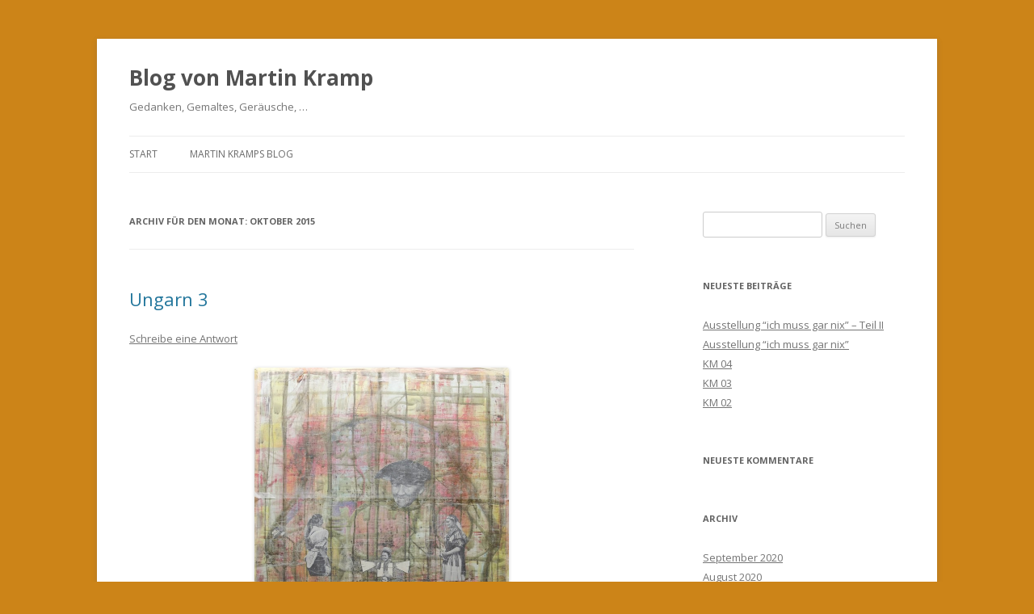

--- FILE ---
content_type: text/html; charset=UTF-8
request_url: https://martino.martinkramp.de/2015/10/
body_size: 7777
content:
<!DOCTYPE html>
<!--[if IE 7]>
<html class="ie ie7" lang="de">
<![endif]-->
<!--[if IE 8]>
<html class="ie ie8" lang="de">
<![endif]-->
<!--[if !(IE 7) & !(IE 8)]><!-->
<html lang="de">
<!--<![endif]-->
<head>
<meta charset="UTF-8" />
<meta name="viewport" content="width=device-width" />
<title>Oktober | 2015 | Blog von Martin Kramp</title>
<link rel="profile" href="https://gmpg.org/xfn/11" />
<link rel="pingback" href="https://martino.martinkramp.de/xmlrpc.php">
<!--[if lt IE 9]>
<script src="https://martino.martinkramp.de/wp-content/themes/twentytwelve/js/html5.js?ver=3.7.0" type="text/javascript"></script>
<![endif]-->
<meta name='robots' content='max-image-preview:large' />
<link rel='dns-prefetch' href='//fonts.googleapis.com' />
<link href='https://fonts.gstatic.com' crossorigin rel='preconnect' />
<link rel="alternate" type="application/rss+xml" title="Blog von Martin Kramp &raquo; Feed" href="https://martino.martinkramp.de/feed/" />
<link rel="alternate" type="application/rss+xml" title="Blog von Martin Kramp &raquo; Kommentar-Feed" href="https://martino.martinkramp.de/comments/feed/" />
<script type="text/javascript">
/* <![CDATA[ */
window._wpemojiSettings = {"baseUrl":"https:\/\/s.w.org\/images\/core\/emoji\/15.0.3\/72x72\/","ext":".png","svgUrl":"https:\/\/s.w.org\/images\/core\/emoji\/15.0.3\/svg\/","svgExt":".svg","source":{"concatemoji":"https:\/\/martino.martinkramp.de\/wp-includes\/js\/wp-emoji-release.min.js?ver=6.5.7"}};
/*! This file is auto-generated */
!function(i,n){var o,s,e;function c(e){try{var t={supportTests:e,timestamp:(new Date).valueOf()};sessionStorage.setItem(o,JSON.stringify(t))}catch(e){}}function p(e,t,n){e.clearRect(0,0,e.canvas.width,e.canvas.height),e.fillText(t,0,0);var t=new Uint32Array(e.getImageData(0,0,e.canvas.width,e.canvas.height).data),r=(e.clearRect(0,0,e.canvas.width,e.canvas.height),e.fillText(n,0,0),new Uint32Array(e.getImageData(0,0,e.canvas.width,e.canvas.height).data));return t.every(function(e,t){return e===r[t]})}function u(e,t,n){switch(t){case"flag":return n(e,"\ud83c\udff3\ufe0f\u200d\u26a7\ufe0f","\ud83c\udff3\ufe0f\u200b\u26a7\ufe0f")?!1:!n(e,"\ud83c\uddfa\ud83c\uddf3","\ud83c\uddfa\u200b\ud83c\uddf3")&&!n(e,"\ud83c\udff4\udb40\udc67\udb40\udc62\udb40\udc65\udb40\udc6e\udb40\udc67\udb40\udc7f","\ud83c\udff4\u200b\udb40\udc67\u200b\udb40\udc62\u200b\udb40\udc65\u200b\udb40\udc6e\u200b\udb40\udc67\u200b\udb40\udc7f");case"emoji":return!n(e,"\ud83d\udc26\u200d\u2b1b","\ud83d\udc26\u200b\u2b1b")}return!1}function f(e,t,n){var r="undefined"!=typeof WorkerGlobalScope&&self instanceof WorkerGlobalScope?new OffscreenCanvas(300,150):i.createElement("canvas"),a=r.getContext("2d",{willReadFrequently:!0}),o=(a.textBaseline="top",a.font="600 32px Arial",{});return e.forEach(function(e){o[e]=t(a,e,n)}),o}function t(e){var t=i.createElement("script");t.src=e,t.defer=!0,i.head.appendChild(t)}"undefined"!=typeof Promise&&(o="wpEmojiSettingsSupports",s=["flag","emoji"],n.supports={everything:!0,everythingExceptFlag:!0},e=new Promise(function(e){i.addEventListener("DOMContentLoaded",e,{once:!0})}),new Promise(function(t){var n=function(){try{var e=JSON.parse(sessionStorage.getItem(o));if("object"==typeof e&&"number"==typeof e.timestamp&&(new Date).valueOf()<e.timestamp+604800&&"object"==typeof e.supportTests)return e.supportTests}catch(e){}return null}();if(!n){if("undefined"!=typeof Worker&&"undefined"!=typeof OffscreenCanvas&&"undefined"!=typeof URL&&URL.createObjectURL&&"undefined"!=typeof Blob)try{var e="postMessage("+f.toString()+"("+[JSON.stringify(s),u.toString(),p.toString()].join(",")+"));",r=new Blob([e],{type:"text/javascript"}),a=new Worker(URL.createObjectURL(r),{name:"wpTestEmojiSupports"});return void(a.onmessage=function(e){c(n=e.data),a.terminate(),t(n)})}catch(e){}c(n=f(s,u,p))}t(n)}).then(function(e){for(var t in e)n.supports[t]=e[t],n.supports.everything=n.supports.everything&&n.supports[t],"flag"!==t&&(n.supports.everythingExceptFlag=n.supports.everythingExceptFlag&&n.supports[t]);n.supports.everythingExceptFlag=n.supports.everythingExceptFlag&&!n.supports.flag,n.DOMReady=!1,n.readyCallback=function(){n.DOMReady=!0}}).then(function(){return e}).then(function(){var e;n.supports.everything||(n.readyCallback(),(e=n.source||{}).concatemoji?t(e.concatemoji):e.wpemoji&&e.twemoji&&(t(e.twemoji),t(e.wpemoji)))}))}((window,document),window._wpemojiSettings);
/* ]]> */
</script>
<style id='wp-emoji-styles-inline-css' type='text/css'>

	img.wp-smiley, img.emoji {
		display: inline !important;
		border: none !important;
		box-shadow: none !important;
		height: 1em !important;
		width: 1em !important;
		margin: 0 0.07em !important;
		vertical-align: -0.1em !important;
		background: none !important;
		padding: 0 !important;
	}
</style>
<link rel='stylesheet' id='wp-block-library-css' href='https://martino.martinkramp.de/wp-includes/css/dist/block-library/style.min.css?ver=6.5.7' type='text/css' media='all' />
<style id='wp-block-library-theme-inline-css' type='text/css'>
.wp-block-audio figcaption{color:#555;font-size:13px;text-align:center}.is-dark-theme .wp-block-audio figcaption{color:#ffffffa6}.wp-block-audio{margin:0 0 1em}.wp-block-code{border:1px solid #ccc;border-radius:4px;font-family:Menlo,Consolas,monaco,monospace;padding:.8em 1em}.wp-block-embed figcaption{color:#555;font-size:13px;text-align:center}.is-dark-theme .wp-block-embed figcaption{color:#ffffffa6}.wp-block-embed{margin:0 0 1em}.blocks-gallery-caption{color:#555;font-size:13px;text-align:center}.is-dark-theme .blocks-gallery-caption{color:#ffffffa6}.wp-block-image figcaption{color:#555;font-size:13px;text-align:center}.is-dark-theme .wp-block-image figcaption{color:#ffffffa6}.wp-block-image{margin:0 0 1em}.wp-block-pullquote{border-bottom:4px solid;border-top:4px solid;color:currentColor;margin-bottom:1.75em}.wp-block-pullquote cite,.wp-block-pullquote footer,.wp-block-pullquote__citation{color:currentColor;font-size:.8125em;font-style:normal;text-transform:uppercase}.wp-block-quote{border-left:.25em solid;margin:0 0 1.75em;padding-left:1em}.wp-block-quote cite,.wp-block-quote footer{color:currentColor;font-size:.8125em;font-style:normal;position:relative}.wp-block-quote.has-text-align-right{border-left:none;border-right:.25em solid;padding-left:0;padding-right:1em}.wp-block-quote.has-text-align-center{border:none;padding-left:0}.wp-block-quote.is-large,.wp-block-quote.is-style-large,.wp-block-quote.is-style-plain{border:none}.wp-block-search .wp-block-search__label{font-weight:700}.wp-block-search__button{border:1px solid #ccc;padding:.375em .625em}:where(.wp-block-group.has-background){padding:1.25em 2.375em}.wp-block-separator.has-css-opacity{opacity:.4}.wp-block-separator{border:none;border-bottom:2px solid;margin-left:auto;margin-right:auto}.wp-block-separator.has-alpha-channel-opacity{opacity:1}.wp-block-separator:not(.is-style-wide):not(.is-style-dots){width:100px}.wp-block-separator.has-background:not(.is-style-dots){border-bottom:none;height:1px}.wp-block-separator.has-background:not(.is-style-wide):not(.is-style-dots){height:2px}.wp-block-table{margin:0 0 1em}.wp-block-table td,.wp-block-table th{word-break:normal}.wp-block-table figcaption{color:#555;font-size:13px;text-align:center}.is-dark-theme .wp-block-table figcaption{color:#ffffffa6}.wp-block-video figcaption{color:#555;font-size:13px;text-align:center}.is-dark-theme .wp-block-video figcaption{color:#ffffffa6}.wp-block-video{margin:0 0 1em}.wp-block-template-part.has-background{margin-bottom:0;margin-top:0;padding:1.25em 2.375em}
</style>
<style id='classic-theme-styles-inline-css' type='text/css'>
/*! This file is auto-generated */
.wp-block-button__link{color:#fff;background-color:#32373c;border-radius:9999px;box-shadow:none;text-decoration:none;padding:calc(.667em + 2px) calc(1.333em + 2px);font-size:1.125em}.wp-block-file__button{background:#32373c;color:#fff;text-decoration:none}
</style>
<style id='global-styles-inline-css' type='text/css'>
body{--wp--preset--color--black: #000000;--wp--preset--color--cyan-bluish-gray: #abb8c3;--wp--preset--color--white: #fff;--wp--preset--color--pale-pink: #f78da7;--wp--preset--color--vivid-red: #cf2e2e;--wp--preset--color--luminous-vivid-orange: #ff6900;--wp--preset--color--luminous-vivid-amber: #fcb900;--wp--preset--color--light-green-cyan: #7bdcb5;--wp--preset--color--vivid-green-cyan: #00d084;--wp--preset--color--pale-cyan-blue: #8ed1fc;--wp--preset--color--vivid-cyan-blue: #0693e3;--wp--preset--color--vivid-purple: #9b51e0;--wp--preset--color--blue: #21759b;--wp--preset--color--dark-gray: #444;--wp--preset--color--medium-gray: #9f9f9f;--wp--preset--color--light-gray: #e6e6e6;--wp--preset--gradient--vivid-cyan-blue-to-vivid-purple: linear-gradient(135deg,rgba(6,147,227,1) 0%,rgb(155,81,224) 100%);--wp--preset--gradient--light-green-cyan-to-vivid-green-cyan: linear-gradient(135deg,rgb(122,220,180) 0%,rgb(0,208,130) 100%);--wp--preset--gradient--luminous-vivid-amber-to-luminous-vivid-orange: linear-gradient(135deg,rgba(252,185,0,1) 0%,rgba(255,105,0,1) 100%);--wp--preset--gradient--luminous-vivid-orange-to-vivid-red: linear-gradient(135deg,rgba(255,105,0,1) 0%,rgb(207,46,46) 100%);--wp--preset--gradient--very-light-gray-to-cyan-bluish-gray: linear-gradient(135deg,rgb(238,238,238) 0%,rgb(169,184,195) 100%);--wp--preset--gradient--cool-to-warm-spectrum: linear-gradient(135deg,rgb(74,234,220) 0%,rgb(151,120,209) 20%,rgb(207,42,186) 40%,rgb(238,44,130) 60%,rgb(251,105,98) 80%,rgb(254,248,76) 100%);--wp--preset--gradient--blush-light-purple: linear-gradient(135deg,rgb(255,206,236) 0%,rgb(152,150,240) 100%);--wp--preset--gradient--blush-bordeaux: linear-gradient(135deg,rgb(254,205,165) 0%,rgb(254,45,45) 50%,rgb(107,0,62) 100%);--wp--preset--gradient--luminous-dusk: linear-gradient(135deg,rgb(255,203,112) 0%,rgb(199,81,192) 50%,rgb(65,88,208) 100%);--wp--preset--gradient--pale-ocean: linear-gradient(135deg,rgb(255,245,203) 0%,rgb(182,227,212) 50%,rgb(51,167,181) 100%);--wp--preset--gradient--electric-grass: linear-gradient(135deg,rgb(202,248,128) 0%,rgb(113,206,126) 100%);--wp--preset--gradient--midnight: linear-gradient(135deg,rgb(2,3,129) 0%,rgb(40,116,252) 100%);--wp--preset--font-size--small: 13px;--wp--preset--font-size--medium: 20px;--wp--preset--font-size--large: 36px;--wp--preset--font-size--x-large: 42px;--wp--preset--spacing--20: 0.44rem;--wp--preset--spacing--30: 0.67rem;--wp--preset--spacing--40: 1rem;--wp--preset--spacing--50: 1.5rem;--wp--preset--spacing--60: 2.25rem;--wp--preset--spacing--70: 3.38rem;--wp--preset--spacing--80: 5.06rem;--wp--preset--shadow--natural: 6px 6px 9px rgba(0, 0, 0, 0.2);--wp--preset--shadow--deep: 12px 12px 50px rgba(0, 0, 0, 0.4);--wp--preset--shadow--sharp: 6px 6px 0px rgba(0, 0, 0, 0.2);--wp--preset--shadow--outlined: 6px 6px 0px -3px rgba(255, 255, 255, 1), 6px 6px rgba(0, 0, 0, 1);--wp--preset--shadow--crisp: 6px 6px 0px rgba(0, 0, 0, 1);}:where(.is-layout-flex){gap: 0.5em;}:where(.is-layout-grid){gap: 0.5em;}body .is-layout-flex{display: flex;}body .is-layout-flex{flex-wrap: wrap;align-items: center;}body .is-layout-flex > *{margin: 0;}body .is-layout-grid{display: grid;}body .is-layout-grid > *{margin: 0;}:where(.wp-block-columns.is-layout-flex){gap: 2em;}:where(.wp-block-columns.is-layout-grid){gap: 2em;}:where(.wp-block-post-template.is-layout-flex){gap: 1.25em;}:where(.wp-block-post-template.is-layout-grid){gap: 1.25em;}.has-black-color{color: var(--wp--preset--color--black) !important;}.has-cyan-bluish-gray-color{color: var(--wp--preset--color--cyan-bluish-gray) !important;}.has-white-color{color: var(--wp--preset--color--white) !important;}.has-pale-pink-color{color: var(--wp--preset--color--pale-pink) !important;}.has-vivid-red-color{color: var(--wp--preset--color--vivid-red) !important;}.has-luminous-vivid-orange-color{color: var(--wp--preset--color--luminous-vivid-orange) !important;}.has-luminous-vivid-amber-color{color: var(--wp--preset--color--luminous-vivid-amber) !important;}.has-light-green-cyan-color{color: var(--wp--preset--color--light-green-cyan) !important;}.has-vivid-green-cyan-color{color: var(--wp--preset--color--vivid-green-cyan) !important;}.has-pale-cyan-blue-color{color: var(--wp--preset--color--pale-cyan-blue) !important;}.has-vivid-cyan-blue-color{color: var(--wp--preset--color--vivid-cyan-blue) !important;}.has-vivid-purple-color{color: var(--wp--preset--color--vivid-purple) !important;}.has-black-background-color{background-color: var(--wp--preset--color--black) !important;}.has-cyan-bluish-gray-background-color{background-color: var(--wp--preset--color--cyan-bluish-gray) !important;}.has-white-background-color{background-color: var(--wp--preset--color--white) !important;}.has-pale-pink-background-color{background-color: var(--wp--preset--color--pale-pink) !important;}.has-vivid-red-background-color{background-color: var(--wp--preset--color--vivid-red) !important;}.has-luminous-vivid-orange-background-color{background-color: var(--wp--preset--color--luminous-vivid-orange) !important;}.has-luminous-vivid-amber-background-color{background-color: var(--wp--preset--color--luminous-vivid-amber) !important;}.has-light-green-cyan-background-color{background-color: var(--wp--preset--color--light-green-cyan) !important;}.has-vivid-green-cyan-background-color{background-color: var(--wp--preset--color--vivid-green-cyan) !important;}.has-pale-cyan-blue-background-color{background-color: var(--wp--preset--color--pale-cyan-blue) !important;}.has-vivid-cyan-blue-background-color{background-color: var(--wp--preset--color--vivid-cyan-blue) !important;}.has-vivid-purple-background-color{background-color: var(--wp--preset--color--vivid-purple) !important;}.has-black-border-color{border-color: var(--wp--preset--color--black) !important;}.has-cyan-bluish-gray-border-color{border-color: var(--wp--preset--color--cyan-bluish-gray) !important;}.has-white-border-color{border-color: var(--wp--preset--color--white) !important;}.has-pale-pink-border-color{border-color: var(--wp--preset--color--pale-pink) !important;}.has-vivid-red-border-color{border-color: var(--wp--preset--color--vivid-red) !important;}.has-luminous-vivid-orange-border-color{border-color: var(--wp--preset--color--luminous-vivid-orange) !important;}.has-luminous-vivid-amber-border-color{border-color: var(--wp--preset--color--luminous-vivid-amber) !important;}.has-light-green-cyan-border-color{border-color: var(--wp--preset--color--light-green-cyan) !important;}.has-vivid-green-cyan-border-color{border-color: var(--wp--preset--color--vivid-green-cyan) !important;}.has-pale-cyan-blue-border-color{border-color: var(--wp--preset--color--pale-cyan-blue) !important;}.has-vivid-cyan-blue-border-color{border-color: var(--wp--preset--color--vivid-cyan-blue) !important;}.has-vivid-purple-border-color{border-color: var(--wp--preset--color--vivid-purple) !important;}.has-vivid-cyan-blue-to-vivid-purple-gradient-background{background: var(--wp--preset--gradient--vivid-cyan-blue-to-vivid-purple) !important;}.has-light-green-cyan-to-vivid-green-cyan-gradient-background{background: var(--wp--preset--gradient--light-green-cyan-to-vivid-green-cyan) !important;}.has-luminous-vivid-amber-to-luminous-vivid-orange-gradient-background{background: var(--wp--preset--gradient--luminous-vivid-amber-to-luminous-vivid-orange) !important;}.has-luminous-vivid-orange-to-vivid-red-gradient-background{background: var(--wp--preset--gradient--luminous-vivid-orange-to-vivid-red) !important;}.has-very-light-gray-to-cyan-bluish-gray-gradient-background{background: var(--wp--preset--gradient--very-light-gray-to-cyan-bluish-gray) !important;}.has-cool-to-warm-spectrum-gradient-background{background: var(--wp--preset--gradient--cool-to-warm-spectrum) !important;}.has-blush-light-purple-gradient-background{background: var(--wp--preset--gradient--blush-light-purple) !important;}.has-blush-bordeaux-gradient-background{background: var(--wp--preset--gradient--blush-bordeaux) !important;}.has-luminous-dusk-gradient-background{background: var(--wp--preset--gradient--luminous-dusk) !important;}.has-pale-ocean-gradient-background{background: var(--wp--preset--gradient--pale-ocean) !important;}.has-electric-grass-gradient-background{background: var(--wp--preset--gradient--electric-grass) !important;}.has-midnight-gradient-background{background: var(--wp--preset--gradient--midnight) !important;}.has-small-font-size{font-size: var(--wp--preset--font-size--small) !important;}.has-medium-font-size{font-size: var(--wp--preset--font-size--medium) !important;}.has-large-font-size{font-size: var(--wp--preset--font-size--large) !important;}.has-x-large-font-size{font-size: var(--wp--preset--font-size--x-large) !important;}
.wp-block-navigation a:where(:not(.wp-element-button)){color: inherit;}
:where(.wp-block-post-template.is-layout-flex){gap: 1.25em;}:where(.wp-block-post-template.is-layout-grid){gap: 1.25em;}
:where(.wp-block-columns.is-layout-flex){gap: 2em;}:where(.wp-block-columns.is-layout-grid){gap: 2em;}
.wp-block-pullquote{font-size: 1.5em;line-height: 1.6;}
</style>
<link rel='stylesheet' id='twentytwelve-fonts-css' href='https://fonts.googleapis.com/css?family=Open+Sans%3A400italic%2C700italic%2C400%2C700&#038;subset=latin%2Clatin-ext&#038;display=fallback' type='text/css' media='all' />
<link rel='stylesheet' id='twentytwelve-style-css' href='https://martino.martinkramp.de/wp-content/themes/twentytwelve/style.css?ver=20190507' type='text/css' media='all' />
<link rel='stylesheet' id='twentytwelve-block-style-css' href='https://martino.martinkramp.de/wp-content/themes/twentytwelve/css/blocks.css?ver=20190406' type='text/css' media='all' />
<!--[if lt IE 9]>
<link rel='stylesheet' id='twentytwelve-ie-css' href='https://martino.martinkramp.de/wp-content/themes/twentytwelve/css/ie.css?ver=20150214' type='text/css' media='all' />
<![endif]-->
<script type="text/javascript" src="https://martino.martinkramp.de/wp-includes/js/jquery/jquery.min.js?ver=3.7.1" id="jquery-core-js"></script>
<script type="text/javascript" src="https://martino.martinkramp.de/wp-includes/js/jquery/jquery-migrate.min.js?ver=3.4.1" id="jquery-migrate-js"></script>
<link rel="https://api.w.org/" href="https://martino.martinkramp.de/wp-json/" /><link rel="EditURI" type="application/rsd+xml" title="RSD" href="https://martino.martinkramp.de/xmlrpc.php?rsd" />
<meta name="generator" content="WordPress 6.5.7" />
<style>[class*=" icon-oc-"],[class^=icon-oc-]{speak:none;font-style:normal;font-weight:400;font-variant:normal;text-transform:none;line-height:1;-webkit-font-smoothing:antialiased;-moz-osx-font-smoothing:grayscale}.icon-oc-one-com-white-32px-fill:before{content:"901"}.icon-oc-one-com:before{content:"900"}#one-com-icon,.toplevel_page_onecom-wp .wp-menu-image{speak:none;display:flex;align-items:center;justify-content:center;text-transform:none;line-height:1;-webkit-font-smoothing:antialiased;-moz-osx-font-smoothing:grayscale}.onecom-wp-admin-bar-item>a,.toplevel_page_onecom-wp>.wp-menu-name{font-size:16px;font-weight:400;line-height:1}.toplevel_page_onecom-wp>.wp-menu-name img{width:69px;height:9px;}.wp-submenu-wrap.wp-submenu>.wp-submenu-head>img{width:88px;height:auto}.onecom-wp-admin-bar-item>a img{height:7px!important}.onecom-wp-admin-bar-item>a img,.toplevel_page_onecom-wp>.wp-menu-name img{opacity:.8}.onecom-wp-admin-bar-item.hover>a img,.toplevel_page_onecom-wp.wp-has-current-submenu>.wp-menu-name img,li.opensub>a.toplevel_page_onecom-wp>.wp-menu-name img{opacity:1}#one-com-icon:before,.onecom-wp-admin-bar-item>a:before,.toplevel_page_onecom-wp>.wp-menu-image:before{content:'';position:static!important;background-color:rgba(240,245,250,.4);border-radius:102px;width:18px;height:18px;padding:0!important}.onecom-wp-admin-bar-item>a:before{width:14px;height:14px}.onecom-wp-admin-bar-item.hover>a:before,.toplevel_page_onecom-wp.opensub>a>.wp-menu-image:before,.toplevel_page_onecom-wp.wp-has-current-submenu>.wp-menu-image:before{background-color:#76b82a}.onecom-wp-admin-bar-item>a{display:inline-flex!important;align-items:center;justify-content:center}#one-com-logo-wrapper{font-size:4em}#one-com-icon{vertical-align:middle}.imagify-welcome{display:none !important;}</style><style type="text/css">.recentcomments a{display:inline !important;padding:0 !important;margin:0 !important;}</style><style type="text/css" id="custom-background-css">
body.custom-background { background-color: #cc8418; }
</style>
	</head>

<body class="archive date custom-background wp-embed-responsive custom-font-enabled single-author">
<div id="page" class="hfeed site">
	<header id="masthead" class="site-header" role="banner">
		<hgroup>
			<h1 class="site-title"><a href="https://martino.martinkramp.de/" title="Blog von Martin Kramp" rel="home">Blog von Martin Kramp</a></h1>
			<h2 class="site-description">Gedanken, Gemaltes, Geräusche, &#8230;</h2>
		</hgroup>

		<nav id="site-navigation" class="main-navigation" role="navigation">
			<button class="menu-toggle">Menü</button>
			<a class="assistive-text" href="#content" title="Springe zum Inhalt">Springe zum Inhalt</a>
			<div class="nav-menu"><ul>
<li ><a href="https://martino.martinkramp.de/">Start</a></li><li class="page_item page-item-2"><a href="https://martino.martinkramp.de/sample-page/">Martin Kramps Blog</a></li>
</ul></div>
		</nav><!-- #site-navigation -->

			</header><!-- #masthead -->

	<div id="main" class="wrapper">

	<section id="primary" class="site-content">
		<div id="content" role="main">

					<header class="archive-header">
				<h1 class="archive-title">
				Archiv für den Monat: <span>Oktober 2015</span>				</h1>
			</header><!-- .archive-header -->

			
	<article id="post-249" class="post-249 post type-post status-publish format-standard hentry category-alles category-collagen category-gemaltes">
				<header class="entry-header">
			
						<h1 class="entry-title">
				<a href="https://martino.martinkramp.de/2015/10/26/ungarn-3/" rel="bookmark">Ungarn 3</a>
			</h1>
										<div class="comments-link">
					<a href="https://martino.martinkramp.de/2015/10/26/ungarn-3/#respond"><span class="leave-reply">Schreibe eine Antwort</span></a>				</div><!-- .comments-link -->
					</header><!-- .entry-header -->

				<div class="entry-content">
			<p><a href="http://martino.martinkramp.de/wp-content/uploads/2015/11/Ungarn-3-kl.jpg"><img fetchpriority="high" decoding="async" class=" size-medium wp-image-251 aligncenter" src="http://martino.martinkramp.de/wp-content/uploads/2015/11/Ungarn-3-kl-210x300.jpg" alt="Ungarn 3 kl" width="315" height="450" srcset="https://martino.martinkramp.de/wp-content/uploads/2015/11/Ungarn-3-kl-210x300.jpg 210w, https://martino.martinkramp.de/wp-content/uploads/2015/11/Ungarn-3-kl-717x1024.jpg 717w, https://martino.martinkramp.de/wp-content/uploads/2015/11/Ungarn-3-kl-624x891.jpg 624w, https://martino.martinkramp.de/wp-content/uploads/2015/11/Ungarn-3-kl.jpg 1121w" sizes="(max-width: 315px) 100vw, 315px" /></a>Tusche, Aquarell, Binder, Pigmente, Acryl, Fotos auf Pappe, mit „Butterbrotpapier“ beklebt &#8211; ca. 60&#215;100 m</p>
					</div><!-- .entry-content -->
		
		<footer class="entry-meta">
			Dieser Beitrag wurde am <a href="https://martino.martinkramp.de/2015/10/26/ungarn-3/" title="08:05" rel="bookmark"><time class="entry-date" datetime="2015-10-26T08:05:15+00:00">f 26, 15</time></a><span class="by-author"> von <span class="author vcard"><a class="url fn n" href="https://martino.martinkramp.de/author/martinoadmin/" title="Zeige alle Beiträge von martinoadmin" rel="author">martinoadmin</a></span></span> unter <a href="https://martino.martinkramp.de/category/alles/" rel="category tag">Alles</a>, <a href="https://martino.martinkramp.de/category/collagen/" rel="category tag">Collagen</a>, <a href="https://martino.martinkramp.de/category/alles/gemaltes/" rel="category tag">Gemaltes</a> veröffentlicht.								</footer><!-- .entry-meta -->
	</article><!-- #post -->

	<article id="post-243" class="post-243 post type-post status-publish format-standard hentry category-alles category-collagen category-fotografiertes">
				<header class="entry-header">
			
						<h1 class="entry-title">
				<a href="https://martino.martinkramp.de/2015/10/09/gras-zum-fruehstueck/" rel="bookmark">Gras zum Frühstück</a>
			</h1>
										<div class="comments-link">
					<a href="https://martino.martinkramp.de/2015/10/09/gras-zum-fruehstueck/#respond"><span class="leave-reply">Schreibe eine Antwort</span></a>				</div><!-- .comments-link -->
					</header><!-- .entry-header -->

				<div class="entry-content">
			<p style="text-align: center;"><a href="http://martino.martinkramp.de/wp-content/uploads/2015/10/Gras-zum-Frühstück.jpg"><img decoding="async" class="alignnone size-medium wp-image-244" src="http://martino.martinkramp.de/wp-content/uploads/2015/10/Gras-zum-Frühstück-204x300.jpg" alt="Gras zum Frühstück" width="306" height="450" srcset="https://martino.martinkramp.de/wp-content/uploads/2015/10/Gras-zum-Frühstück-204x300.jpg 204w, https://martino.martinkramp.de/wp-content/uploads/2015/10/Gras-zum-Frühstück-697x1024.jpg 697w, https://martino.martinkramp.de/wp-content/uploads/2015/10/Gras-zum-Frühstück-624x917.jpg 624w, https://martino.martinkramp.de/wp-content/uploads/2015/10/Gras-zum-Frühstück.jpg 1200w" sizes="(max-width: 306px) 100vw, 306px" /></a></p>
<p style="text-align: center;">Collage A4</p>
					</div><!-- .entry-content -->
		
		<footer class="entry-meta">
			Dieser Beitrag wurde am <a href="https://martino.martinkramp.de/2015/10/09/gras-zum-fruehstueck/" title="10:17" rel="bookmark"><time class="entry-date" datetime="2015-10-09T10:17:15+00:00">f 9, 15</time></a><span class="by-author"> von <span class="author vcard"><a class="url fn n" href="https://martino.martinkramp.de/author/martinoadmin/" title="Zeige alle Beiträge von martinoadmin" rel="author">martinoadmin</a></span></span> unter <a href="https://martino.martinkramp.de/category/alles/" rel="category tag">Alles</a>, <a href="https://martino.martinkramp.de/category/collagen/" rel="category tag">Collagen</a>, <a href="https://martino.martinkramp.de/category/alles/fotografiertes/" rel="category tag">Fotografiertes</a> veröffentlicht.								</footer><!-- .entry-meta -->
	</article><!-- #post -->

		
		</div><!-- #content -->
	</section><!-- #primary -->


			<div id="secondary" class="widget-area" role="complementary">
			<aside id="search-2" class="widget widget_search"><form role="search" method="get" id="searchform" class="searchform" action="https://martino.martinkramp.de/">
				<div>
					<label class="screen-reader-text" for="s">Suche nach:</label>
					<input type="text" value="" name="s" id="s" />
					<input type="submit" id="searchsubmit" value="Suchen" />
				</div>
			</form></aside>
		<aside id="recent-posts-2" class="widget widget_recent_entries">
		<h3 class="widget-title">Neueste Beiträge</h3>
		<ul>
											<li>
					<a href="https://martino.martinkramp.de/2020/09/13/ausstellung-ich-muss-gar-nix-teil-ii/">Ausstellung &#8220;ich muss gar nix&#8221; &#8211; Teil II</a>
									</li>
											<li>
					<a href="https://martino.martinkramp.de/2020/09/13/ausstellung-ich-muss-gar-nix/">Ausstellung &#8220;ich muss gar nix&#8221;</a>
									</li>
											<li>
					<a href="https://martino.martinkramp.de/2020/09/12/km-04/">KM 04</a>
									</li>
											<li>
					<a href="https://martino.martinkramp.de/2020/09/05/km-03/">KM 03</a>
									</li>
											<li>
					<a href="https://martino.martinkramp.de/2020/08/29/km-02/">KM 02</a>
									</li>
					</ul>

		</aside><aside id="recent-comments-2" class="widget widget_recent_comments"><h3 class="widget-title">Neueste Kommentare</h3><ul id="recentcomments"></ul></aside><aside id="archives-2" class="widget widget_archive"><h3 class="widget-title">Archiv</h3>
			<ul>
					<li><a href='https://martino.martinkramp.de/2020/09/'>September 2020</a></li>
	<li><a href='https://martino.martinkramp.de/2020/08/'>August 2020</a></li>
	<li><a href='https://martino.martinkramp.de/2020/05/'>Mai 2020</a></li>
	<li><a href='https://martino.martinkramp.de/2020/03/'>März 2020</a></li>
	<li><a href='https://martino.martinkramp.de/2019/11/'>November 2019</a></li>
	<li><a href='https://martino.martinkramp.de/2018/01/'>Januar 2018</a></li>
	<li><a href='https://martino.martinkramp.de/2017/12/'>Dezember 2017</a></li>
	<li><a href='https://martino.martinkramp.de/2017/10/'>Oktober 2017</a></li>
	<li><a href='https://martino.martinkramp.de/2017/08/'>August 2017</a></li>
	<li><a href='https://martino.martinkramp.de/2017/06/'>Juni 2017</a></li>
	<li><a href='https://martino.martinkramp.de/2017/05/'>Mai 2017</a></li>
	<li><a href='https://martino.martinkramp.de/2017/04/'>April 2017</a></li>
	<li><a href='https://martino.martinkramp.de/2017/03/'>März 2017</a></li>
	<li><a href='https://martino.martinkramp.de/2017/02/'>Februar 2017</a></li>
	<li><a href='https://martino.martinkramp.de/2017/01/'>Januar 2017</a></li>
	<li><a href='https://martino.martinkramp.de/2016/12/'>Dezember 2016</a></li>
	<li><a href='https://martino.martinkramp.de/2016/08/'>August 2016</a></li>
	<li><a href='https://martino.martinkramp.de/2016/03/'>März 2016</a></li>
	<li><a href='https://martino.martinkramp.de/2016/02/'>Februar 2016</a></li>
	<li><a href='https://martino.martinkramp.de/2016/01/'>Januar 2016</a></li>
	<li><a href='https://martino.martinkramp.de/2015/11/'>November 2015</a></li>
	<li><a href='https://martino.martinkramp.de/2015/10/' aria-current="page">Oktober 2015</a></li>
	<li><a href='https://martino.martinkramp.de/2015/09/'>September 2015</a></li>
	<li><a href='https://martino.martinkramp.de/2015/07/'>Juli 2015</a></li>
	<li><a href='https://martino.martinkramp.de/2015/06/'>Juni 2015</a></li>
	<li><a href='https://martino.martinkramp.de/2015/04/'>April 2015</a></li>
	<li><a href='https://martino.martinkramp.de/2015/03/'>März 2015</a></li>
	<li><a href='https://martino.martinkramp.de/2015/02/'>Februar 2015</a></li>
	<li><a href='https://martino.martinkramp.de/2015/01/'>Januar 2015</a></li>
	<li><a href='https://martino.martinkramp.de/2014/10/'>Oktober 2014</a></li>
	<li><a href='https://martino.martinkramp.de/2014/09/'>September 2014</a></li>
	<li><a href='https://martino.martinkramp.de/2014/08/'>August 2014</a></li>
	<li><a href='https://martino.martinkramp.de/2014/07/'>Juli 2014</a></li>
	<li><a href='https://martino.martinkramp.de/2014/05/'>Mai 2014</a></li>
	<li><a href='https://martino.martinkramp.de/2014/04/'>April 2014</a></li>
	<li><a href='https://martino.martinkramp.de/2014/03/'>März 2014</a></li>
	<li><a href='https://martino.martinkramp.de/2013/03/'>März 2013</a></li>
	<li><a href='https://martino.martinkramp.de/2013/02/'>Februar 2013</a></li>
	<li><a href='https://martino.martinkramp.de/2013/01/'>Januar 2013</a></li>
	<li><a href='https://martino.martinkramp.de/2001/01/'>Januar 2001</a></li>
			</ul>

			</aside><aside id="categories-2" class="widget widget_categories"><h3 class="widget-title">Kategorien</h3>
			<ul>
					<li class="cat-item cat-item-1"><a href="https://martino.martinkramp.de/category/alles/">Alles</a>
</li>
	<li class="cat-item cat-item-9"><a href="https://martino.martinkramp.de/category/collagen/">Collagen</a>
</li>
	<li class="cat-item cat-item-7"><a href="https://martino.martinkramp.de/category/alles/fotografiertes/">Fotografiertes</a>
</li>
	<li class="cat-item cat-item-5"><a href="https://martino.martinkramp.de/category/alles/gefilmtes/">Gefilmtes</a>
</li>
	<li class="cat-item cat-item-6"><a href="https://martino.martinkramp.de/category/alles/gehoertes/">Gehörtes</a>
</li>
	<li class="cat-item cat-item-4"><a href="https://martino.martinkramp.de/category/alles/gemaltes/">Gemaltes</a>
</li>
	<li class="cat-item cat-item-8"><a href="https://martino.martinkramp.de/category/alles/licht/">Licht</a>
</li>
			</ul>

			</aside><aside id="meta-2" class="widget widget_meta"><h3 class="widget-title">Meta</h3>
		<ul>
						<li><a href="https://martino.martinkramp.de/wp-login.php">Anmelden</a></li>
			<li><a href="https://martino.martinkramp.de/feed/">Feed der Einträge</a></li>
			<li><a href="https://martino.martinkramp.de/comments/feed/">Kommentar-Feed</a></li>

			<li><a href="https://de.wordpress.org/">WordPress.org</a></li>
		</ul>

		</aside>		</div><!-- #secondary -->
		</div><!-- #main .wrapper -->
	<footer id="colophon" role="contentinfo">
		<div class="site-info">
									<a href="https://de.wordpress.org/" class="imprint" title="Semantic Personal Publishing Platform">
				Stolz präsentiert von WordPress			</a>
		</div><!-- .site-info -->
	</footer><!-- #colophon -->
</div><!-- #page -->


<script type="text/javascript" src="https://martino.martinkramp.de/wp-content/themes/twentytwelve/js/navigation.js?ver=20141205" id="twentytwelve-navigation-js"></script>
<script id="ocvars">var ocSiteMeta = {plugins: {"a3e4aa5d9179da09d8af9b6802f861a8": 1,"2c9812363c3c947e61f043af3c9852d0": 1,"b904efd4c2b650207df23db3e5b40c86": 1,"a3fe9dc9824eccbd72b7e5263258ab2c": 1}}</script></body>
</html>
